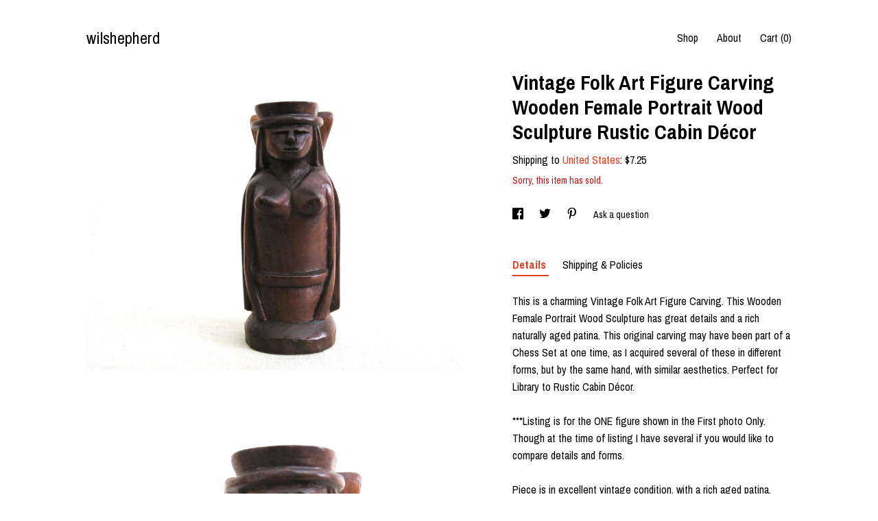

--- FILE ---
content_type: text/html; charset=UTF-8
request_url: https://www.wilshepherd.com/listing/1659716967/vintage-folk-art-figure-carving-wooden
body_size: 15770
content:
<!DOCTYPE html>
<html prefix="og: http://ogp.me/ns#" lang="en">
    <head>
        <meta name="viewport" content="width=device-width, initial-scale=1, user-scalable=yes"/><meta property="content-type" content="text/html; charset=UTF-8" />
    <meta property="X-UA-Compatible" content="IE=edge" /><link rel="icon" href="https://i.etsystatic.com/5725730/r/isla/69c199/35841379/isla_75x75.35841379_ehrcsvyw.jpg" type="image/x-icon" /><meta name="description" content="This is a charming Vintage Folk Art Figure Carving. This Wooden Female Portrait Wood Sculpture has  great details and a rich naturally aged patina. This original carving may have been part of a Chess Set at one time, as I acquired several of these in different forms, but by the same hand, with simi" />

<meta property="og:url" content="https://www.wilshepherd.com//listing/1659716967/vintage-folk-art-figure-carving-wooden" />
<meta property="og:type" content="product" />
<meta property="og:title" content="Vintage Folk Art Figure Carving Wooden Female Portrait Wood Sculpture Rustic Cabin Décor" />
<meta property="og:description" content="This is a charming Vintage Folk Art Figure Carving. This Wooden Female Portrait Wood Sculpture has  great details and a rich naturally aged patina. This original carving may have been part of a Chess Set at one time, as I acquired several of these in different forms, but by the same hand, with simi" />
<meta property="og:image" content="https://i.etsystatic.com/5725730/r/il/036999/5729467773/il_fullxfull.5729467773_qry9.jpg" />
<meta property="og:site_name" content="wilshepherd" />

<meta name="twitter:card" content="summary_large_image" />
<meta name="twitter:title" content="Vintage Folk Art Figure Carving Wooden Female Portrait Wood Sculpture Rustic Cabin Décor" />
<meta name="twitter:description" content="This is a charming Vintage Folk Art Figure Carving. This Wooden Female Portrait Wood Sculpture has  great details and a rich naturally aged patina. This original carving may have been part of a Chess Set at one time, as I acquired several of these in different forms, but by the same hand, with simi" />
<meta name="twitter:image" content="https://i.etsystatic.com/5725730/r/il/036999/5729467773/il_fullxfull.5729467773_qry9.jpg" /><link rel="canonical" href="https://www.wilshepherd.com/listing/1659716967/vintage-folk-art-figure-carving-wooden" /><script nonce="6ho/L/2Lff3zteIV+LJaNfh8">
    !function(e){var r=e.__etsy_logging={};r.errorQueue=[],e.onerror=function(e,o,t,n,s){r.errorQueue.push([e,o,t,n,s])},r.firedEvents=[];r.perf={e:[],t:!1,MARK_MEASURE_PREFIX:"_etsy_mark_measure_",prefixMarkMeasure:function(e){return"_etsy_mark_measure_"+e}},e.PerformanceObserver&&(r.perf.o=new PerformanceObserver((function(e){r.perf.e=r.perf.e.concat(e.getEntries())})),r.perf.o.observe({entryTypes:["element","navigation","longtask","paint","mark","measure","resource","layout-shift"]}));var o=[];r.eventpipe={q:o,logEvent:function(e){o.push(e)},logEventImmediately:function(e){o.push(e)}};var t=!(Object.assign&&Object.values&&Object.fromEntries&&e.Promise&&Promise.prototype.finally&&e.NodeList&&NodeList.prototype.forEach),n=!!e.CefSharp||!!e.__pw_resume,s=!e.PerformanceObserver||!PerformanceObserver.supportedEntryTypes||0===PerformanceObserver.supportedEntryTypes.length,a=!e.navigator||!e.navigator.sendBeacon,p=t||n,u=[];t&&u.push("fp"),s&&u.push("fo"),a&&u.push("fb"),n&&u.push("fg"),r.bots={isBot:p,botCheck:u}}(window);
</script>
        <title>Vintage Folk Art Figure Carving Wooden Female Portrait Wood Sculpture Rustic Cabin Décor</title>
    <link rel="stylesheet" href="https://www.etsy.com/ac/sasquatch/css/custom-shops/themes/trellis/main.2ee84c9600b38b.css" type="text/css" />
        <style id="font-style-override">
    @import url(https://fonts.googleapis.com/css?family=Archivo+Narrow:400,700);

    body, .btn, button {
        font-family: 'Archivo Narrow';
    }

    h1, .h1, h2, .h2, h3, .h3, h4,
    .h4, h5, .h5, h6, .h6 {
        font-family: 'Archivo Narrow';
        font-weight: 700;
    }

    strong, .strong {
        font-weight: 700;
    }

    .primary-font {
        font-family: 'Archivo Narrow';
    }

    .secondary-font {
        font-family: 'Archivo Narrow';
    }

</style>
        <style id="theme-style-overrides"> .compact-header .nav-toggle .patty, .compact-header .nav-toggle:before, .compact-header .nav-toggle:after {  background: #000000; } .compact-header .nav-wrapper, .compact-header nav {  background: #FFFFFF; } body, .shop-sections-nav .shop-sections-menu ul, .header .site-search .search {  background: #FFFFFF; } .header .site-search .search::after {  border-bottom-color: #FFFFFF; } body, a, .cart-trigger, .search-trigger, .featured-listings .featured-listings-slide .listing-details, .reviews .anchor-destination {  color: #000000; } .btn {  background: #E14121;  border-color: #E14121;  color: #ffffff; } .btn:hover {  background: #E14121; } footer .divider {  border: none; } .listing-tabs .tab-triggers .tab-selected {  color: #E14121;  border-color: #E14121; } .dot-indicators .slick-active button {  background: #E14121;  border-color: #E14121; } .dot-indicators button {  background: #000000; } .page-link.selected {  color: #E14121;  border-bottom: 1px solid #000; } .listing-description a, .tab-content a, .shipping-locale a, .cart .cart-shipping-total a:hover, .eu-dispute-content a, .reviews.anchor a {  color: #E14121; } .post-date > * {  background: #FFFFFF; } .post-tags .post-tag {  background: #E14121;  color: #ffffff; } .pattern-blog.post-page .related-links a, .btn-link {  background: #FFFFFF;  color: #000000; } .tab-content .eu-dispute-trigger-link {  color: #E14121; } .announcement {  background: #E14121;  color: #ffffff; } .module-event-item {  border-color: #E14121; }</style>
        
    </head>
    <body class="cart-dropdown" data-nnc="3:1769508614:XdZd21dFbRvF_K60Rt0GbV3Fr-v9:a1c82dc4a43f7a130e650f88ccb19e1e642ffdfea7d06ba1e195ad040585e446" itemscope itemtype="http://schema.org/LocalBusiness">
        
        <div class="content-wrapper">

    <header>
    <div class="full-header header left-brand-right-nav
    
    title-only
    
            no-icon
            
        
    ">
        <div class=" col-group">
            <div class="col-xs-6 primary-font">
                    <a class="branding" href="/">
                            <div class="region region-global" data-region="global">
    <div class="module pages-module module-shop-name module-0 " data-module="shop-name">
        <div class="module-inner" data-ui="module-inner">
            <span class="module-shop-name-text shop-name" data-ui="text" itemprop="name">
    wilshepherd
</span>
        </div>
    </div>
</div>
                    </a>
            </div>

            <div class="col-xs-6">
                <ul class="nav">
                    
<li>
    <a href="/shop" >
        Shop
    </a>
</li>
                    
                    
<li>
    <a href="/about" >
        About
    </a>
</li>
                    
                    

                    
                    <li class="nav-cart">                
                        <a href="#" data-module="cart-trigger" class="cart-trigger">
                            Cart (<span data-ui="cart-count">0</span>)
                        </a>
                    </li>
                    
                </ul>
            </div>
        </div>
    </div>
    
    <div data-module="hamburger-nav" class="compact-header 
    title-only
    
            no-icon
            
        
    ">
    <div class="nav-wrapper">
        <div class="col-group">
            <div class="col-xs-12">
                <button aria-label="toggle navigation" class="nav-toggle" data-ui="toggle">
                    <div class="patty"></div>
                </button>

                <div class="cart-trigger-wrapper">
                    <button data-module="cart-trigger" class="ss-etsy ss-cart cart-trigger" aria-label="Cart">
                        <span class="cart-count" data-ui="cart-count">0</span>
                    </button>
                </div>

                <div class="branding primary-font">
                    
                     <h2 class="h2 logo"> 
                        
    <a href="/" class="logo-shop-name">
            <div class="region region-global" data-region="global">
    <div class="module pages-module module-shop-name module-0 " data-module="shop-name">
        <div class="module-inner" data-ui="module-inner">
            <span class="module-shop-name-text shop-name" data-ui="text" itemprop="name">
    wilshepherd
</span>
        </div>
    </div>
</div>
    </a>

                     </h2> 
                    
                </div>
            </div>
        </div>
        <nav>
            <ul>

                
<li>
    <a href="/shop" >
        Shop
    </a>
</li>
                
                
<li>
    <a href="/about" >
        About
    </a>
</li>
                
                

                
                        <li>
                            <a href="#" role="button" data-module="convo-trigger" class="" >
                                Contact us
                            </a>
                        </li>
            </ul>
        </nav>
    </div>

    <div class="blocker" data-ui="toggle"></div>
</div>
</header>
    <div class="col-group">
        <div class="col-xs-12 col-md-7">
                <div data-ui="stacked-images" class="image-carousel stacked-images">
    <div data-ui="slides">
            <img src="https://i.etsystatic.com/5725730/r/il/036999/5729467773/il_fullxfull.5729467773_qry9.jpg" data-ui="slide" class="listing-image zoom-image  clickable " alt="gallery photo"/>
            <img src="https://i.etsystatic.com/5725730/r/il/cd6e43/5681398592/il_fullxfull.5681398592_au42.jpg" data-ui="slide" class="listing-image zoom-image  clickable " alt="gallery photo"/>
            <img src="https://i.etsystatic.com/5725730/r/il/45fb91/5681417238/il_fullxfull.5681417238_dix5.jpg" data-ui="slide" class="listing-image zoom-image  clickable " alt="gallery photo"/>
            <img src="https://i.etsystatic.com/5725730/r/il/1f33b8/5681417424/il_fullxfull.5681417424_njnb.jpg" data-ui="slide" class="listing-image zoom-image  clickable " alt="gallery photo"/>
            <img src="https://i.etsystatic.com/5725730/r/il/6c0bbe/5681417648/il_fullxfull.5681417648_q8uc.jpg" data-ui="slide" class="listing-image zoom-image  clickable " alt="gallery photo"/>
            <img src="https://i.etsystatic.com/5725730/r/il/3a3f9e/5729466483/il_fullxfull.5729466483_e87r.jpg" data-ui="slide" class="listing-image zoom-image  clickable " alt="gallery photo"/>
            <img src="https://i.etsystatic.com/5725730/r/il/ce65c4/5729444781/il_fullxfull.5729444781_n9kf.jpg" data-ui="slide" class="listing-image zoom-image  clickable " alt="gallery photo"/>
            <img src="https://i.etsystatic.com/5725730/r/il/28e71a/5729448013/il_fullxfull.5729448013_732h.jpg" data-ui="slide" class="listing-image zoom-image  clickable " alt="gallery photo"/>
            <img src="https://i.etsystatic.com/5725730/r/il/e19b61/5681369414/il_fullxfull.5681369414_g9k4.jpg" data-ui="slide" class="listing-image zoom-image  clickable " alt="gallery photo"/>
    </div>
</div>

        </div>

        <div class="col-xs-12 col-md-5">
            <div class="listing-purchase-box mb-xs-3" data-module="listing-purchase-box">
    <h1 class="listing-title">
    Vintage Folk Art Figure Carving Wooden Female Portrait Wood Sculpture Rustic Cabin Décor
</h1><p class="listing-price">
    <span>
                <span data-ui="base-price"></span>

    </span>
</p>

    <img height="1" width="1" id="fb-view-content" data-title="Vintage Folk Art Figure Carving Wooden Female Portrait Wood Sculpture Rustic Cabin Décor" style="display:none" src="https://www.facebook.com/tr?id=&amp;ev=ViewContent&amp;cd[currency]=&amp;cd[value]=&amp;cd[content_name]=Vintage Folk Art Figure Carving Wooden Female Portrait Wood Sculpture Rustic Cabin Décor"/>
                <div class="shipping-locale" data-module="shipping-trigger">
        <div class="shipping-locale-details " data-ui="shipping-locale-details">
            <span>Shipping to </span>
            <a href="#" data-ui="shipping-country">United States</a>:
            <span data-ui="free-shipping" class="hidden">Free</span>
            <span data-ui="shipping-cost">$7.25</span>
        </div>

    </div>
        <form data-ui="form">
    <div data-ui="variation-selects">
        
<input name="quantity" type="hidden" value="1" />

<input name="offeringId" type="hidden" value="19867059842" />
    </div>


    <div class="error-message hidden" data-ui="error-message" data-cart-error-msg="There was a cart error." data-multiple-errors-msg="Please select from the available options" data-generic-error="There was an error changing your options. Please try again in a few minutes." data-zero-inventory-error-msg="Sorry, this item has sold."></div>

    <div class="error-message" data-ui="error-message">Sorry, this item has sold.</div>

    <input type="hidden" name="quantity" value="1" />


    <input name="listingId" type="hidden" value="1659716967" />
</form>

    </div>
                <div data-module="share" class="listing-share">
        <ul>
                <li>
                    <a href="#" aria-label="social media share for  facebook" data-url="//www.facebook.com/sharer.php?&u=https%3A%2F%2Fwww.wilshepherd.com%2F%2Flisting%2F1659716967%2Fvintage-folk-art-figure-carving-wooden&t=Vintage+Folk+Art+Figure+Carving+Wooden+Female+Portrait+Wood+Sculpture+Rustic+Cabin+D%C3%A9cor" data-ui="share-link" data-popup-height="400" data-popup-width="600">
                        <span class="ss-icon ss-facebook" ></span>
                    </a>
                </li>
                <li>
                    <a href="#" aria-label="social media share for  twitter" data-url="//twitter.com/intent/tweet?status=Vintage+Folk+Art+Figure+Carving+Wooden+Female+Portrait+Wood+Sculpture+Rustic+Cabin+D%C3%A9cor+https%3A%2F%2Fwww.wilshepherd.com%2F%2Flisting%2F1659716967%2Fvintage-folk-art-figure-carving-wooden" data-ui="share-link" data-popup-height="400" data-popup-width="600">
                        <span class="ss-icon ss-twitter" ></span>
                    </a>
                </li>
                <li>
                    <a href="#" aria-label="social media share for  pinterest" data-url="//www.pinterest.com/pin/create/button/?url=https%3A%2F%2Fwww.wilshepherd.com%2F%2Flisting%2F1659716967%2Fvintage-folk-art-figure-carving-wooden&media=https%3A%2F%2Fi.etsystatic.com%2F5725730%2Fr%2Fil%2F036999%2F5729467773%2Fil_fullxfull.5729467773_qry9.jpg&description=Vintage+Folk+Art+Figure+Carving+Wooden+Female+Portrait+Wood+Sculpture+Rustic+Cabin+D%C3%A9cor" data-ui="share-link" data-popup-height="600" data-popup-width="800">
                        <span class="ss-icon ss-pinterest" ></span>
                    </a>
                </li>
                <li>
                    <a href="#" data-module="convo-trigger" data-convo-trigger-location="purchase-box" class="" >
    Ask a question
</a>
                </li>
        </ul>
    </div>
                <div data-module="tabs" class="listing-tabs">
        <ul class="tab-triggers">
            <li>
                <a href="#" data-ui="tab-trigger" class="tab-selected">
                    Details
                </a>
            </li>
            <li>
                <a href="#" data-ui="tab-trigger">
                    Shipping &amp; Policies
                </a>
            </li>
        </ul>

        <div class="tab-contents">
            <div data-ui="tab-content" class="tab-content">
                    <div data-module="listing-description">
        <p>
            This is a charming Vintage Folk Art Figure Carving. This Wooden Female Portrait Wood Sculpture has  great details and a rich naturally aged patina. This original carving may have been part of a Chess Set at one time, as I acquired several of these in different forms, but by the same hand, with similar aesthetics.  Perfect for Library to Rustic Cabin Décor. <br><br>***Listing is for the ONE figure shown in the First photo Only. Though at the time of listing I have several if you would like to compare details and forms. <br><br>Piece is in excellent vintage condition, with a rich aged patina. Please ZOOM the photos to appreciate all the details, as well as to best understand overall condition. <br><br>Piece measures just shy of 5.25&quot; tall x 2&quot; wide and deep. <br><br>See full collection of Handmade and Folk Art here -<br><a href="https://www.etsy.com/shop/wilshepherd?section_id=6643294&ref=shopsection_leftnav_3" target="_blank">https://www.etsy.com/shop/wilshepherd?section_id=6643294&ref=shopsection_leftnav_3</a><br><br>See my full collection of Vintage Art here -<br><a href="https://www.etsy.com/shop/wilshepherd?section_id=6643781&ref=shopsection_leftnav_2" target="_blank">https://www.etsy.com/shop/wilshepherd?section_id=6643781&ref=shopsection_leftnav_2</a><br><br>*See my collection of Contemporary Art selections at <a href="http://www.wilshepherd.com" target="_blank" rel="nofollow noopener">www.wilshepherd.com</a><br><br>Happy to combine shipping for most items, paintings and art excluded unless shipped with like items.<br><br>See my Parent Shop for a full range of Fine Vintage and Antiques, and my Collection of Unique One of a Kind Wil Shepherd Studio Creations at: <a href="http://www.etsy.com/shop/wilshepherd" target="_blank">http://www.etsy.com/shop/wilshepherd</a><br><br>Follow me on Instagram for Updates, specials and sales. wilshepherdvintage<br><br>***I do NOT take returns, so please look carefully, ASK LOTS OF QUESTIONS. I will work with you to resolve any issues, but Please ask for more photos, and information if you are not sure about anything, Prior to purchase.<br><br>***PLEASE NOTE all items are described to the best of my ability, I do try to research everything, and on some items make my best educated guess, I can only tell you what I know.<br><br>***In the event there is a damage, (which is unlikely if you review my Feedback). Should there be a mishap I must receive notice within 48 hours. If you receive your shipment damaged.<br><br>***YOU MUST KEEP ALL, ALL, Packing Materials, or there will be no way to assist in a refund.<br>I will also need clear, well lit photos of any and all damages.<br><br>***If we do come to an agreement to refund, shipping will be your responsibility, as well item must be returned within 2 weeks of tracking DELIVERED date. I&#39;m here to assist. Thank you.
        </p>
    </div>
            </div>

            <div data-ui="tab-content" class="tab-content tab-content-hidden">
                    <div class="structured-policy-page">
    <div class="structured-policies">
                <div class="structured-policy-section">
            <h3>Shipping from United States</h3>

<h4>Processing time</h4>
    <p>5-7 business days</p>


    <h4>Customs and import taxes</h4>
    <p>Buyers are responsible for any customs and import taxes that may apply. I'm not responsible for delays due to customs.</p>
</div>
        <div class="structured-policy-section">
    <h3>Payment Options</h3>
    <div class="b pb-xs-2 secure-options no-subheader">
        <span class="ss-etsy secure-lock ss-lock pr-xs-1"></span>Secure options
    </div>
    <ul class="payment-types">
        <li class="dc-icon-list">
            <span class="dc-payment-icon pi-visa"></span>
        </li>
        <li class="dc-icon-list">
            <span class="dc-payment-icon pi-mastercard"></span>
        </li>
        <li class="dc-icon-list">
            <span class="dc-payment-icon pi-amex"></span>
        </li>
        <li class="dc-icon-list">
            <span class="dc-payment-icon pi-discover"></span>
        </li>
        <li class="dc-icon-list">
            <span class="dc-payment-icon pi-paypal"></span>
        </li>
        <li class="dc-icon-list">
            <span class="dc-payment-icon pi-apple-pay"></span>
        </li>
        <li class="dc-icon-list">
            <span class="dc-payment-icon pi-sofort"></span>
        </li>
        <li class="dc-icon-list">
            <span class="dc-payment-icon pi-ideal"></span>
        </li>
        <li class="dc-icon-list text-gray-lighter text-smaller">
            <span class="dc-payment-icon pi-giftcard mr-xs-1"></span> <span class="text-smaller">Accepts Etsy gift cards </span>
        </li>
</ul>
</div>        <div class="structured-policy-section">
    <h3>Returns & Exchanges</h3>





    <h4>I don't accept returns, exchanges, or cancellations</h4>
    <p>But please contact me if you have any problems with your order.</p>



</div>
        <div class="structured-policy-section">
    <h3>Privacy policy</h3>
    <p class="no-subheader">1. To fulfil your order, you must provide me with certain information (which you authorized Etsy to provide to me), such as your name, email address, postal address, payment information, and the details of the product that you’re ordering. You may also choose to provide me with additional personal information (for a custom order of jewelry, for example), if you contact me directly.<br />
<br />
2. rely on a number of legal bases to collect, use, and share your information, including:<br />
as needed to provide my services, such as when I use your information to fulfil your order, to settle disputes, or to provide customer support;<br />
when you have provided your affirmative consent, which you may revoke at any time, such as by signing up for my mailing list;<br />
if necessary to comply with a legal obligation or court order or in connection with a legal claim, such as retaining information about your purchases if required by tax law; and<br />
as necessary for the purpose of my legitimate interests, if those legitimate interests are not overridden by your rights or interests, such as 1) providing and improving my services. I use your information to provide the services you requested and in my legitimate interest to improve my services; and 2) Compliance with the Etsy Seller Policy and Terms of Use. I use your information as necessary to comply with my obligations under the Etsy Seller Policy and Terms of Use.<br />
<br />
3.Information about my customers is important to my business. I share your personal information for very limited reasons and in limited circumstances, as follows:<br />
Etsy. I share information with Etsy as necessary to provide you my services and comply with my obligations under both the Etsy Seller Policy and Etsy Terms of Use.<br />
Service providers. I engage certain trusted third parties to perform functions and provide services to my shop, such as delivery companies. I will share your personal information with these third parties, but only to the extent necessary to perform these services.<br />
Business transfers. If I sell or merge my business, I may disclose your information as part of that transaction, only to the extent permitted by law.<br />
Compliance with laws. I may collect, use, retain, and share your information if I have a good faith belief that it is reasonably necessary to: (a) respond to legal process or to government requests; (b) enforce my agreements, terms and policies; (c) prevent, investigate, and address fraud and other illegal activity, security, or technical issues; or (d) protect the rights, property, and safety of my customers, or others.<br />
<br />
4.I retain your personal information only for as long as necessary to provide you with my services and as described in my Privacy Policy. However, I may also be required to retain this information to comply with my legal and regulatory obligations, to resolve disputes, and to enforce my agreements. I generally keep your data for the following time period: 4 years.<br />
<br />
5.I may store and process your information through third-party hosting services in the US and other jurisdictions. As a result, I may transfer your personal information to a jurisdiction with different data protection and government surveillance laws than your jurisdiction. If I am deemed to transfer information about you outside of the EU, I rely on Privacy Shield as the legal basis for the transfer, as Google Cloud is Privacy Shield certified.<br />
6.If you reside in certain territories, including the EU, you have a number of rights in relation to your personal information. While some of these rights apply generally, certain rights apply only in certain limited cases. I describe these rights below:<br />
<br />
Access. You may have the right to access and receive a copy of the personal information I hold about you by contacting me using the contact information below.<br />
Change, restrict, delete. You may also have rights to change, restrict my use of, or delete your personal information. Absent exceptional circumstances (like where I am required to store data for legal reasons) I will generally delete your personal information upon request.<br />
Object. You can object to (i) my processing of some of your information based on my legitimate interests and (ii) receiving marketing messages from me after providing your express consent to receive them. In such cases, I will delete your personal information unless I have compelling and legitimate grounds to continue using that information or if it is needed for legal reasons.<br />
Complain. If you reside in the EU and wish to raise a concern about my use of your information (and without prejudice to any other rights you may have), you have the right to do so with your local data protection authority.</p>
    <ul class="bullet-points">
    </ul>
</div>
            </div>
</div>
            </div>
        </div>
    </div>
                    </div>
    </div>
</div>

<footer data-module="footer">
        
    <div class="content-wrapper">
        <div class="col-group">
            <div class="col-xs-12">
                <div class="divider"></div>
            </div>

            <div class="col-xs-12 col-md-3">
                <div class="footer-section">
                    <h3 class="truncated">wilshepherd</h3>
                </div>
            </div>

            <div class="col-xs-12 col-md-3">
                <div class="footer-section">
                    <h3 class="heading">
                        Navigate
                    </h3>
                    <nav>
                        <ul>
                            
<li>
    <a href="/shop" >
        Shop
    </a>
</li>
                            
                            
<li>
    <a href="/about" >
        About
    </a>
</li>
                            
<li>
    <a href="/policy" >
        Shipping and Policies
    </a>
</li>
                            
                            
                            
                            
                                    <li class="footer-nav list-inline-item text-tertiary">
                                        <button data-module="convo-trigger" class=" btn-link" >
                                            Contact us
                                        </button>
                                    </li>
                        </ul>
                    </nav>
                </div>
            </div>

            <div class="col-xs-12 col-md-3">
                    <h3 class="heading">
                        Elsewhere
                    </h3>

                    <nav>
                        <ul>
                                <li>
                                    <a href="https://www.facebook.com/wilshepherdcom/" target="_blank">
                                        Facebook
                                    </a>
                                </li>
                                <li>
                                    <a href="https://www.instagram.com/wilshepherdvintage/" target="_blank">
                                        Instagram
                                    </a>
                                </li>
                                <li>
                                    <a href="https://www.pinterest.com/sculptor38/" target="_blank">
                                        Pinterest
                                    </a>
                                </li>
                        </ul>
                    </nav>
            </div>

            <div class="col-xs-12 col-md-3">
                <div class="footer-section footer-fine-print">
                    <h3 class="heading">
                        Fine Print
                    </h3>
                    <ul>
                        <li>
                            All rights reserved
                        </li>
                        <li class="break-long">
                            &copy; 2026 wilshepherd
                        </li>
                        <li class="footer-powered">
                            <a href="https://www.etsy.com/pattern?ref=wilshepherd-pwrdby" target="_blank" data-no-preview-hijack>
                                Powered by Etsy
                            </a>
                        </li>
                    </ul>
                </div>
            </div>
        </div>
    </div>
</footer>

    <div data-module="cart" class="cart" role="dialog">
        <div class="store-cart-container" data-ui="cart-box" tabindex="0">
            <div class="store-cart-box">
                <div class="cart-header">
                        <span class="item-count">0 items in your cart</span>
                    <button class="close-cart" data-ui="close-cart" aria-label="Close">Close</button>
                    <button class="close-cart-x-button" data-ui="close-cart" aria-label="Close"> <span class="close-cart-x-icon"></span> </button>
                </div>

                <div class="cart-content clearfix" data-ui="cart-content">
                        <div class="cart-empty">
                            <h3>Keep shopping! :)</h3>
                        </div>
                </div>

            </div>
        </div>
    </div>
 <div class="impressum-form-container">
    <div class="impressum impressum-form" data-ui="impressum">
        <div class="inner-container">
            <div class="impressum-header">
                <h3>Legal imprint</h3>
                <div class="impressum-content" data-ui="impressum-content"></div>
            </div>
             <div class="impressum-close-btn form-button-container">
                <button class="btn" data-ui="impressum-close-btn">
                    <span class="btn-text">Close</span>
                </button>
            </div>
        </div>
    </div>
</div>
    <div data-ui="zoom" data-module="zoom" class="zoom-listing-carousel dot-indicators">
        <div data-ui="zoom-flag" class="zoom-flag"></div>
        <div class="zoom-share">
            <div data-module="share">
                <span class="share-text"> Share </span>
                    <a class="ss-icon" aria-label="social media share for  facebook" data-url="//www.facebook.com/sharer.php?&u=https%3A%2F%2Fwww.wilshepherd.com%2F%2Flisting%2F1659716967%2Fvintage-folk-art-figure-carving-wooden&t=Vintage+Folk+Art+Figure+Carving+Wooden+Female+Portrait+Wood+Sculpture+Rustic+Cabin+D%C3%A9cor" target="_blank" data-ui="share-link" data-popup-height="400" data-popup-width="600">
                        <span class="ss-icon ss-facebook"></span>
                    </a>
                    <a class="ss-icon" aria-label="social media share for  twitter" data-url="//twitter.com/intent/tweet?status=Vintage+Folk+Art+Figure+Carving+Wooden+Female+Portrait+Wood+Sculpture+Rustic+Cabin+D%C3%A9cor+https%3A%2F%2Fwww.wilshepherd.com%2F%2Flisting%2F1659716967%2Fvintage-folk-art-figure-carving-wooden" target="_blank" data-ui="share-link" data-popup-height="400" data-popup-width="600">
                        <span class="ss-icon ss-twitter"></span>
                    </a>
                    <a class="ss-icon" aria-label="social media share for  pinterest" data-url="//www.pinterest.com/pin/create/button/?url=https%3A%2F%2Fwww.wilshepherd.com%2F%2Flisting%2F1659716967%2Fvintage-folk-art-figure-carving-wooden&media=https%3A%2F%2Fi.etsystatic.com%2F5725730%2Fr%2Fil%2F036999%2F5729467773%2Fil_fullxfull.5729467773_qry9.jpg&description=Vintage+Folk+Art+Figure+Carving+Wooden+Female+Portrait+Wood+Sculpture+Rustic+Cabin+D%C3%A9cor" target="_blank" data-ui="share-link" data-popup-height="600" data-popup-width="800">
                        <span class="ss-icon ss-pinterest"></span>
                    </a>
            </div>
        </div>
        <div data-ui="slides" class="listing-carousel-slides"></div>

        <div data-ui="prev-arrow" class="prev-arrow-radius click-radius">
            <button href="#" aria-label="show previous listing image" class="ss-icon ss-navigateleft prev arrow zoom-icon"></button>
        </div>
        <div data-ui="next-arrow" class="next-arrow-radius click-radius">
            <button href="#" aria-label="show next listing image" class="ss-icon ss-navigateright next arrow zoom-icon"></button>
        </div>
        <span data-ui="carousel-dots" class="dots"></span>
    </div>

<div class="shipping-form-container hidden" data-ui="shipping-modal">
    <div class="shipping-form-overlay" data-ui="shipping-form-overlay"></div>
    <div class="shipping-form">
        <div class="shipping-form-header">
            <span class="shipping-form-title">Get Shipping Cost</span>
            <button class="shipping-form-close" data-ui="close-shipping-form">Close</button>
        </div>
        <form data-ui="shipping-calculator-form">
    <div class="shipping-form-content">
        <div class="error hidden" data-ui="shipping-problem" >
            <p>There was a problem calculating your shipping. Please try again.</p>
        </div>
        <div class="custom-select shipping-calculator-custom-select" data-ui="custom-select">
            <div class="custom-select-label">Choose Country</div>
            <div class="caret"></div>
            <select aria-label=Choose Country name="country_id" data-ui="shipping-country">
                <option disabled selected>Choose Country</option>
                <option disabled>----------</option>
                    <option value="US"selected>United States</option>
            </select>
        </div>
        <div class="postal-code-container hidden" data-ui="shipping-postal-code-container">
            <label>Zip or Postal Code</label>
            <div class="error hidden" data-ui="postal-code-error" >
                <p>Please Enter a Valid Zip or Postal Code</p>
            </div>
            <input name="postal_code" class="postal-code-input" type="text" data-ui="shipping-postal-code" />
        </div>
            <input name="listing_id" type="hidden" value="1659716967" data-ui="listing-id"/>
    </div>
    <div class="shipping-form-footer">
        <div class="shipping-form-button-container">
            <button class="btn btn-primary" data-ui="submit-button">
                <span class="btn-text">Update</span>
            </button>
        </div>
    </div>
</form>
    </div>
</div>
        
        <script nonce="6ho/L/2Lff3zteIV+LJaNfh8">
    window.Etsy = window.Etsy || {};
    window.Etsy.Context = {"page_guid":"1017f552e786.7f0b45e7e4a34556563d.00","clientlogger":{"is_enabled":true,"endpoint":"\/clientlog","logs_per_page":6,"id":"Eu8Jhz44i3lEnxon_YvXtG4E0nd4","digest":"11bb55b531d45b385340dfb372b30b7d85d03afc","enabled_features":["info","warn","error","basic","uncaught"]}};
</script>

<script nonce="6ho/L/2Lff3zteIV+LJaNfh8">
    __webpack_public_path__ = "https://www.etsy.com/ac/evergreenVendor/js/en-US/"
</script>
    <script src="https://www.etsy.com/ac/evergreenVendor/js/en-US/vendor_bundle.1e397356b19ae5cf6c49.js" nonce="6ho/L/2Lff3zteIV+LJaNfh8" defer></script>
    <script src="https://www.etsy.com/paula/v3/polyfill.min.js?etsy-v=v5&flags=gated&features=AbortController%2CDOMTokenList.prototype.@@iterator%2CDOMTokenList.prototype.forEach%2CIntersectionObserver%2CIntersectionObserverEntry%2CNodeList.prototype.@@iterator%2CNodeList.prototype.forEach%2CObject.preventExtensions%2CString.prototype.anchor%2CString.raw%2Cdefault%2Ces2015%2Ces2016%2Ces2017%2Ces2018%2Ces2019%2Ces2020%2Ces2021%2Ces2022%2Cfetch%2CgetComputedStyle%2CmatchMedia%2Cperformance.now" nonce="6ho/L/2Lff3zteIV+LJaNfh8" defer></script>
    <script src="https://www.etsy.com/ac/evergreenVendor/js/en-US/custom-shops/themes/trellis/main.db5a22235762c8907514.js" nonce="6ho/L/2Lff3zteIV+LJaNfh8" defer></script>
        <script type='text/javascript' nonce='6ho/L/2Lff3zteIV+LJaNfh8'>
    window.__etsy_logging=window.__etsy_logging||{perf:{}};window.__etsy_logging.url="\/\/www.etsy.com\/bcn\/beacon";window.__etsy_logging.defaults={"ab":{"xplat.runtime_config_service.ramp":["on","x","b4354c"],"custom_shops.buyer.SSL_base_redirect":["on","x","6b51d2"],"custom_shops.domains.multiple_connected_support":["on","x","ffc63f"],"osx.swedish_language":["ineligible","e","d8527a"],"custom_shops.ssl_enabled":["on","x","74c2fc"],"custom_shops.language_translation_control":["on","x","211770"],"custom_shops.sellers.dashboard.pages":["on","x","12e2b2"],"iat.mt.de":["ineligible","e","6fe2bd"],"iat.mt.fr":["ineligible","e","781db2"],"made_for_cats.persotools.personalization_charging_cart":["off","x","74ea89"],"checkout.price_decreased_in_cart_message":["on","x","9e7469"],"checkout\/covid_shipping_restrictions":["ineligible","e","153e2d"],"checkout.memoize_purchase_state_verifier_error":["on","x","164c8f"],"checkout.use_memoized_purchase_state_data_to_verify_listing_restoration":["on","x","7aef85"],"checkout.split_shop_and_listing_cart_purchase_state_verification":["off","x","3cc63a"],"fulfillment_platform.country_to_country_multi_edd.web":["on","x","545db4"],"fulfillment_platform.country_to_country_multi_edd.boe":["ineligible","e","4b02c5"],"fulfillment_platform.usps_pm_faster_ga_experiment.web":["on","x","498eec"],"fulfillment_platform.usps_pm_faster_ga_experiment.mobile":["ineligible","e","20f21b"],"fulfillment_ml.ml_predicted_acceptance_scan.uk.operational":["on","x","74db8e"],"fulfillment_ml.ml_predicted_acceptance_scan.uk.experiment_web":["prod","x","9a5255"],"fulfillment_ml.ml_predicted_acceptance_scan.uk.experiment_mobile":["ineligible","e","865516"],"fulfillment_ml.ml_predicted_acceptance_scan.germany.operational":["off","x","4528ab"],"fulfillment_ml.ml_predicted_acceptance_scan.germany.experiment_web":["off","x","cac266"],"fulfillment_ml.ml_predicted_acceptance_scan.germany.experiment_mobile":["ineligible","e","9a29ab"],"fulfillment_platform.edd_cart_caching.web":["edd_and_arizona_cache","x","e313fc"],"fulfillment_platform.edd_cart_caching.mobile":["ineligible","e","ffb947"],"fulfillment_platform.consolidated_country_to_country_ml_times.experiment_web":["prod","x","2eac66"],"fulfillment_platform.consolidated_country_to_country_ml_times.experiment_mobile":["ineligible","e","81b585"],"android_image_filename_hack":["ineligible","e","9c9013"],"custom_shops.sellers.pattern_only_listings":["on","x","c9aef0"],"structured_data_attributes_order_dependent":["on","x","691833"],"disambiguate_usd_outside_usa":["ineligible","e","c8897d"],"builda_scss":["sasquatch","x","96bd82"],"web_components.mustache_filter_request":["on","x","fa4665"],"custom_shops.custom_pages.events":["on","x","6d3e42"],"custom_shops.custom_pages.gallery":["on","x","8fddb4"],"custom_shops.ad_track":["on","x","9a8e38"],"convos.guest_convos.guest_shardifier":["on","x","d9e244"],"custom_shops.sellers.search":["on","x","7a9a12"],"custom_shops.sellers.dashboard.module_featured":["on","x","9b0feb"],"custom_shops.sellers.secondary_font":["on","x","aa2c58"],"polyfills":["on","x","db574b"],"polyfill_experiment_4":["no_filtering","x","0e8409"]},"user_id":null,"page_guid":"1017f552e786.7f0b45e7e4a34556563d.00","page_guid_source":"guid-source-generated","version":1,"request_uuid":"Eu8Jhz44i3lEnxon_YvXtG4E0nd4","cdn-provider":"","header_fingerprint":"ua","header_signature":"5ea1461e449bce1cee11af152f6b3da8","ip_org":"Amazon.com","ref":"","loc":"http:\/\/www.wilshepherd.com\/listing\/1659716967\/vintage-folk-art-figure-carving-wooden","locale_currency_code":"USD","pref_language":"en-US","region":"US","detected_currency_code":"USD","detected_language":"en-US","detected_region":"US","isWhiteListedMobileDevice":false,"isMobileRequestIgnoreCookie":false,"isMobileRequest":false,"isMobileDevice":false,"isMobileSupported":false,"isTabletSupported":false,"isTouch":false,"isEtsyApp":false,"isPreviewRequest":false,"isChromeInstantRequest":false,"isMozPrefetchRequest":false,"isTestAccount":false,"isSupportLogin":false,"isInternal":false,"isInWebView":false,"botCheck":["da","dc","ua"],"isBot":true,"isSyntheticTest":false,"event_source":"customshops","browser_id":"ctjKGBGNIxSf4bwEc5qrj-lljAmd","gdpr_tp":3,"gdpr_p":3,"transcend_strategy_consent_loaded_status":"FetchMiss","transcend_strategy_initial_fetch_time_ms":null,"transcend_strategy_consent_reconciled_time_ms":null,"legacy_p":3,"legacy_tp":3,"cmp_tp":false,"cmp_p":false,"device_identifier":{"source":"new_uaid_cookie","value":"ctjKGBGNIxSf4bwEc5qrj-lljAmd"},"page_time":207,"load_strategy":"page_navigation"};
    !function(e,t){var n=e.__etsy_logging,o=n.url,i=n.firedEvents,a=n.defaults,r=a.ab||{},s=n.bots.botCheck,c=n.bots.isBot;n.mergeObject=function(e){for(var t=1;t<arguments.length;t++){var n=arguments[t];for(var o in n)Object.prototype.hasOwnProperty.call(n,o)&&(e[o]=n[o])}return e};!a.ref&&(a.ref=t.referrer),!a.loc&&(a.loc=e.location.href),!a.webkit_page_visibility&&(a.webkit_page_visibility=t.webkitVisibilityState),!a.event_source&&(a.event_source="web"),a.event_logger="frontend",a.isIosApp&&!0===a.isIosApp?a.event_source="ios":a.isAndroidApp&&!0===a.isAndroidApp&&(a.event_source="android"),s.length>0&&(a.botCheck=a.botCheck||[],a.botCheck=a.botCheck.concat(s)),a.isBot=c,t.wasDiscarded&&(a.was_discarded=!0);var v=function(t){if(e.XMLHttpRequest){var n=new XMLHttpRequest;n.open("POST",o,!0),n.send(JSON.stringify(t))}};n.updateLoc=function(e){e!==a.loc&&(a.ref=a.loc,a.loc=e)},n.adminPublishEvent=function(n){"function"==typeof e.CustomEvent&&t.dispatchEvent(new CustomEvent("eventpipeEvent",{detail:n})),i.push(n)},n.preparePEPerfBeaconAbMismatchEventIfNecessary=function(){if(!0===n.shouldLogAbMismatch){var e=n.abVariantsForMismatchEvent;for(var t in r)if(Object.prototype.hasOwnProperty.call(r,t)){var o=r[t];if(void 0!==o){var i=o[0];if(void 0!==i){var a=e[t];void 0===a&&(a={});var s=a[i];void 0===s&&(s=[]),s.push({name:"default",selector:o[1],hash:o[2]}),a[i]=s,e[t]=a}}}n.abVariantsForMismatchEvent=e}},n.sendEvents=function(t,i){var s=a;if("perf"===i){var c={event_logger:i};n.asyncAb&&(n.preparePEPerfBeaconAbMismatchEventIfNecessary(),c.ab=n.mergeObject({},n.asyncAb,r)),s=n.mergeObject({},a,c)}var f={events:t,shared:s};e.navigator&&"function"==typeof e.navigator.sendBeacon?function(t){t.events.forEach((function(e){e.attempted_send_beacon=!0})),e.navigator.sendBeacon(o,JSON.stringify(t))||(t.events.forEach((function(e){e.send_beacon_failed=!0})),v(t))}(f):v(f),n.adminPublishEvent(f)}}(window,document);
</script>

<script type='text/javascript' nonce='6ho/L/2Lff3zteIV+LJaNfh8'>window.__etsy_logging.eventpipe.primary_complement={"attributes":{"guid":"1017f552ed50.72a4a42d0cbae3f8a330.00","event_name":"default_primary_event_complementary","event_logger":"frontend","primary_complement":true}};!function(e){var t=e.__etsy_logging,i=t.eventpipe,n=i.primary_complement,o=t.defaults.page_guid,r=t.sendEvents,a=i.q,c=void 0,d=[],h=0,u="frontend",l="perf";function g(){var e,t,i=(h++).toString(16);return o.substr(0,o.length-2)+((t=2-(e=i).length)>0?new Array(t+1).join("0")+e:e)}function v(e){e.guid=g(),c&&(clearTimeout(c),c=void 0),d.push(e),c=setTimeout((function(){r(d,u),d=[]}),50)}!function(t){var i=document.documentElement;i&&(i.clientWidth&&(t.viewport_width=i.clientWidth),i.clientHeight&&(t.viewport_height=i.clientHeight));var n=e.screen;n&&(n.height&&(t.screen_height=n.height),n.width&&(t.screen_width=n.width)),e.devicePixelRatio&&(t.device_pixel_ratio=e.devicePixelRatio),e.orientation&&(t.orientation=e.orientation),e.matchMedia&&(t.dark_mode_enabled=e.matchMedia("(prefers-color-scheme: dark)").matches)}(n.attributes),v(n.attributes),i.logEvent=v,i.logEventImmediately=function(e){var t="perf"===e.event_name?l:u;e.guid=g(),r([e],t)},a.forEach((function(e){v(e)}))}(window);</script>
        <script nonce="6ho/L/2Lff3zteIV+LJaNfh8">
    window.dataLayer = [
    {
        "tp_consent": "yes",
        "Language": "en-US",
        "Region": "US",
        "Currency": "USD",
        "UAID": "ctjKGBGNIxSf4bwEc5qrj-lljAmd",
        "DetectedRegion": "US",
        "uuid": 1769508614,
        "request_start_time": 1769508614
    }
];
</script>
<noscript>
    <iframe src="//www.googletagmanager.com/ns.html?id=GTM-TG543P"
        height="0" width="0" style="display:none;visibility:hidden"></iframe>
</noscript>
<script nonce='6ho/L/2Lff3zteIV+LJaNfh8'>
(function(w,d,s,l,i){w[l]=w[l]||[];w[l].push({'gtm.start':
new Date().getTime(),event:'gtm.js'});var f=d.getElementsByTagName(s)[0],
j=d.createElement(s),dl=l!='dataLayer'?'&l='+l:'';j.async=true;j.src=
'//www.googletagmanager.com/gtm.js?id='+i+dl;var n=d.querySelector('[nonce]');
n&&j.setAttribute('nonce',n.nonce||n.getAttribute('nonce'));f.parentNode.insertBefore(j,f);
})(window,document,'script','dataLayer','GTM-TG543P');

</script>
        <script nonce="6ho/L/2Lff3zteIV+LJaNfh8">
            window.PatternContext = {};
            window.PatternContext.ContactFormData = {"messages":{"contact_valid_name":"Please enter a valid name","contact_valid_email":"Please enter a valid Email","contact_msg_placeholder":"Click here to enter a message","contact_thanks_short":"Thanks for getting in touch!","contact_thanks_long":"We will get back to you as soon as we can. Meanwhile, you can check your email for receipt of the message.","contact_confirm":"Please confirm your email.","contact_signature":"Your friend,","contact_continue":"Continue Browsing","contact_loading":"Loading","contact_submit":"Submit","contact_email_label":"Email","contact_name_label":"Name","contact_terms":"By clicking submit, you agree to Etsy\u2019s <a href=\"http:\/\/www.etsy.com\/legal\/terms\" target=\"_blank\">Terms of Use<\/a> and <a href=\"http:\/\/www.etsy.com\/legal\/privacy\" target=\"_blank\">Privacy Policy<\/a>.","modal_close":"Close","general_contact_us":"Contact us"},"shop_display_name":"wilshepherd","listing":{"listing_id":1659716967,"shop_id":5725730,"user_id":8614001,"section_id":6643294,"title":"Vintage Folk Art Figure Carving Wooden Female Portrait Wood Sculpture Rustic Cabin D\u00e9cor","description":"This is a charming Vintage Folk Art Figure Carving. This Wooden Female Portrait Wood Sculpture has  great details and a rich naturally aged patina. This original carving may have been part of a Chess Set at one time, as I acquired several of these in different forms, but by the same hand, with similar aesthetics.  Perfect for Library to Rustic Cabin D\u00e9cor. <br><br>***Listing is for the ONE figure shown in the First photo Only. Though at the time of listing I have several if you would like to compare details and forms. <br><br>Piece is in excellent vintage condition, with a rich aged patina. Please ZOOM the photos to appreciate all the details, as well as to best understand overall condition. <br><br>Piece measures just shy of 5.25&quot; tall x 2&quot; wide and deep. <br><br>See full collection of Handmade and Folk Art here -<br><a href=\"https:\/\/www.etsy.com\/shop\/wilshepherd?section_id=6643294&ref=shopsection_leftnav_3\" target=\"_blank\">https:\/\/www.etsy.com\/shop\/wilshepherd?section_id=6643294&ref=shopsection_leftnav_3<\/a><br><br>See my full collection of Vintage Art here -<br><a href=\"https:\/\/www.etsy.com\/shop\/wilshepherd?section_id=6643781&ref=shopsection_leftnav_2\" target=\"_blank\">https:\/\/www.etsy.com\/shop\/wilshepherd?section_id=6643781&ref=shopsection_leftnav_2<\/a><br><br>*See my collection of Contemporary Art selections at <a href=\"http:\/\/www.wilshepherd.com\" target=\"_blank\" rel=\"nofollow noopener\">www.wilshepherd.com<\/a><br><br>Happy to combine shipping for most items, paintings and art excluded unless shipped with like items.<br><br>See my Parent Shop for a full range of Fine Vintage and Antiques, and my Collection of Unique One of a Kind Wil Shepherd Studio Creations at: <a href=\"http:\/\/www.etsy.com\/shop\/wilshepherd\" target=\"_blank\">http:\/\/www.etsy.com\/shop\/wilshepherd<\/a><br><br>Follow me on Instagram for Updates, specials and sales. wilshepherdvintage<br><br>***I do NOT take returns, so please look carefully, ASK LOTS OF QUESTIONS. I will work with you to resolve any issues, but Please ask for more photos, and information if you are not sure about anything, Prior to purchase.<br><br>***PLEASE NOTE all items are described to the best of my ability, I do try to research everything, and on some items make my best educated guess, I can only tell you what I know.<br><br>***In the event there is a damage, (which is unlikely if you review my Feedback). Should there be a mishap I must receive notice within 48 hours. If you receive your shipment damaged.<br><br>***YOU MUST KEEP ALL, ALL, Packing Materials, or there will be no way to assist in a refund.<br>I will also need clear, well lit photos of any and all damages.<br><br>***If we do come to an agreement to refund, shipping will be your responsibility, as well item must be returned within 2 weeks of tracking DELIVERED date. I&#39;m here to assist. Thank you.","quantity":0,"state":"sold_out","url":{"full":"\/\/www.wilshepherd.com\/listing\/1659716967\/vintage-folk-art-figure-carving-wooden","relative":"\/listing\/1659716967\/vintage-folk-art-figure-carving-wooden","is_current":true},"non_taxable":false,"featured_rank":-1,"is_available":false,"create_date":1716284806,"update_date":1767098390,"shop_subdomain_listing_url":"https:\/\/wilshepherd.etsy.com\/listing\/1659716967","price":null,"price_int":null,"currency_code":null,"currency_symbol":null,"is_featured":false,"is_retail":true,"is_pattern":true,"is_reserved":false,"is_reserved_listing":false,"is_private":false,"is_frozen":false,"is_fixed_cost":true,"is_sold_out":true,"is_deleted":false,"is_on_vacation":false,"is_active":false,"is_editable":true,"is_renewable":true,"is_copyable":true,"is_deletable":true,"favorites":1,"views":0,"alternate_translation_title":null,"alternate_translation_description":null,"category_name":"","category_tags":[],"shop_name":"wilshepherd","seller_avatar":"https:\/\/i.etsystatic.com\/iusa\/8009d3\/65142548\/iusa_75x75.65142548_f7ih.jpg?version=0","section_name":"Folk Art and Handmade","tags":["Vintage Carving","Wooden Folk Art","Male Figure","Carved Sculpture","Hand Carved Man","Library D\u00e9cor","Chessmen Pieces","Asian Style","Gifts for Him","Small Shelf Art","Decorative D\u00e9cor","Original Handmade","Wil Shepherd Studio"],"materials":["wood"],"ships_from_country":"US","images":["https:\/\/i.etsystatic.com\/5725730\/r\/il\/036999\/5729467773\/il_fullxfull.5729467773_qry9.jpg","https:\/\/i.etsystatic.com\/5725730\/r\/il\/cd6e43\/5681398592\/il_fullxfull.5681398592_au42.jpg","https:\/\/i.etsystatic.com\/5725730\/r\/il\/45fb91\/5681417238\/il_fullxfull.5681417238_dix5.jpg","https:\/\/i.etsystatic.com\/5725730\/r\/il\/1f33b8\/5681417424\/il_fullxfull.5681417424_njnb.jpg","https:\/\/i.etsystatic.com\/5725730\/r\/il\/6c0bbe\/5681417648\/il_fullxfull.5681417648_q8uc.jpg","https:\/\/i.etsystatic.com\/5725730\/r\/il\/3a3f9e\/5729466483\/il_fullxfull.5729466483_e87r.jpg","https:\/\/i.etsystatic.com\/5725730\/r\/il\/ce65c4\/5729444781\/il_fullxfull.5729444781_n9kf.jpg","https:\/\/i.etsystatic.com\/5725730\/r\/il\/28e71a\/5729448013\/il_fullxfull.5729448013_732h.jpg","https:\/\/i.etsystatic.com\/5725730\/r\/il\/e19b61\/5681369414\/il_fullxfull.5681369414_g9k4.jpg"],"image_keys":[{"image_type":"il","image_id":5729467773,"owner_id":5725730,"storage":227,"version":0,"secret":"qry9","extension":"","full_width":"","full_height":"","color":"3E302B","blur_hash":"LuQ]$oof~qj[xuj[Rja{xuayM{j[","hue":15,"saturation":31,"height":1944,"width":2592},{"image_type":"il","image_id":5681398592,"owner_id":5725730,"storage":237,"version":0,"secret":"au42","extension":"","full_width":"","full_height":"","color":"4A3831","blur_hash":"L~O:z{kC~qoLt7fQaea|ofj[WBay","hue":16,"saturation":34,"height":2534,"width":1900},{"image_type":"il","image_id":5681417238,"owner_id":5725730,"storage":240,"version":0,"secret":"dix5","extension":"","full_width":"","full_height":"","color":"714A37","blur_hash":"L~PGW~t7~qRjWCjtoLbHayayj[j[","hue":19,"saturation":52,"height":2592,"width":1944},{"image_type":"il","image_id":5681417424,"owner_id":5725730,"storage":253,"version":0,"secret":"njnb","extension":"","full_width":"","full_height":"","color":"684433","blur_hash":"L~P6z0Rj~q%Mozj[jZWVofj[WVay","hue":19,"saturation":51,"height":2511,"width":1883},{"image_type":"il","image_id":5681417648,"owner_id":5725730,"storage":245,"version":0,"secret":"q8uc","extension":"","full_width":"","full_height":"","color":"2B211C","blur_hash":"L[P6?Y%g~qDia#j[j@bHjsj[ayay","hue":19,"saturation":35,"height":2592,"width":1944},{"image_type":"il","image_id":5729466483,"owner_id":5725730,"storage":222,"version":0,"secret":"e87r","extension":"","full_width":"","full_height":"","color":"79625A","blur_hash":"LnI=7BD%~qo0WBaztQj[-;WBfkt7","hue":15,"saturation":26,"height":2592,"width":1944},{"image_type":"il","image_id":5729444781,"owner_id":5725730,"storage":251,"version":0,"secret":"n9kf","extension":"","full_width":"","full_height":"","color":"E5953A","blur_hash":"L~RoQrkC.TjYo#ayjFj[kXfQjFfP","hue":31,"saturation":75,"height":2592,"width":1944},{"image_type":"il","image_id":5729448013,"owner_id":5725730,"storage":227,"version":0,"secret":"732h","extension":"","full_width":"","full_height":"","color":"8A4C2D","blur_hash":"LaR3H1IB?wt7?bt8RjWCbHobRPju","hue":19,"saturation":68,"height":1944,"width":2592},{"image_type":"il","image_id":5681369414,"owner_id":5725730,"storage":248,"version":0,"secret":"g9k4","extension":"","full_width":"","full_height":"","color":"674339","blur_hash":"L~PshkWB_Nxtt7ayWBj[t7j[WBay","hue":13,"saturation":45,"height":2592,"width":1944}],"is_digital":false,"is_customizable":false,"language_to_use":"en-US","display_language":"en-US","available_languages":["en-US","MACHINE_fr","MACHINE_es"],"is_locked_for_bulk_edit":false,"has_variation_pricing":false,"money_price":null,"price_usd":3800,"payment_methods":null,"when_made":"1970,1979","is_bestseller":false,"is_top_rated":false,"is_made_to_order":false,"taxonomy_node":{"id":129,"name":"Art Objects","children_ids":[],"path":"art_and_collectibles.sculpture.art_objects","type":{"seller":true,"buyer":true},"children":[],"level":2,"parent":"art_and_collectibles.sculpture","parent_id":128,"description":null,"page_title":"Art Objects","nav_referent":null,"category_id":68887416,"full_path_taxonomy_ids":[66,128,129],"source_finder":"seller","attributeValueSets":[{"attribute":618,"possibleValues":[97,98,4131,68,196,71,138,171,174,206,118,3702,215,124,286,255],"selectedValues":[],"isRequired":false,"displayName":"Medium","maximumValuesAllowed":3,"version":"a8c03b6","taxonomyNode":129,"userInputValidator":null},{"attribute":2,"possibleValues":[],"selectedValues":[],"isRequired":false,"displayName":"Primary color","maximumValuesAllowed":5,"version":"a8c03b6","taxonomyNode":129,"userInputValidator":null},{"attribute":271,"possibleValues":[],"selectedValues":[],"isRequired":false,"displayName":"Secondary color","maximumValuesAllowed":5,"version":"a8c03b6","taxonomyNode":129,"userInputValidator":null},{"attribute":68,"possibleValues":[],"selectedValues":[],"isRequired":false,"displayName":"Width","maximumValuesAllowed":null,"version":"a8c03b6","taxonomyNode":129,"userInputValidator":null},{"attribute":54,"possibleValues":[],"selectedValues":[],"isRequired":false,"displayName":"Height","maximumValuesAllowed":null,"version":"a8c03b6","taxonomyNode":129,"userInputValidator":null},{"attribute":291,"possibleValues":[],"selectedValues":[],"isRequired":false,"displayName":"Depth","maximumValuesAllowed":null,"version":"a8c03b6","taxonomyNode":129,"userInputValidator":null},{"attribute":612,"possibleValues":[852,908,909,910],"selectedValues":[],"isRequired":false,"displayName":"Mount type","maximumValuesAllowed":2,"version":"a8c03b6","taxonomyNode":129,"userInputValidator":null},{"attribute":356,"possibleValues":[2409,2382,2383,2384,2385,2387,2388,2390,2391,2392,2393,2395,2398],"selectedValues":[],"isRequired":false,"displayName":"Home style","maximumValuesAllowed":null,"version":"a8c03b6","taxonomyNode":129,"userInputValidator":null},{"attribute":616,"possibleValues":[2382,2383,4113,4114,4115,4117,4120,2393,4122],"selectedValues":[],"isRequired":false,"displayName":"Sculpture style","maximumValuesAllowed":null,"version":"a8c03b6","taxonomyNode":129,"userInputValidator":null},{"attribute":4,"possibleValues":[35,36,37,39,46,48],"selectedValues":[],"isRequired":false,"displayName":"Holiday","maximumValuesAllowed":null,"version":"a8c03b6","taxonomyNode":129,"userInputValidator":null},{"attribute":349,"possibleValues":[2350,2351,2353,2354,2355,2356,2357,2358],"selectedValues":[],"isRequired":false,"displayName":"Room","maximumValuesAllowed":2,"version":"a8c03b6","taxonomyNode":129,"userInputValidator":null}],"filters":{"buyer":[{"attribute":616,"values":[{"id":2382,"name":"Art deco","version":"a8c03b6","scale":null,"eqTo":[],"value":"Art deco"},{"id":2383,"name":"Art nouveau","version":"a8c03b6","scale":null,"eqTo":[],"value":"Art nouveau"},{"id":2393,"name":"Minimalist","version":"a8c03b6","scale":null,"eqTo":[],"value":"Minimalist"},{"id":4113,"name":"Cubist","version":"a8c03b6","scale":null,"eqTo":[],"value":"Cubist"},{"id":4114,"name":"Expressionist","version":"a8c03b6","scale":null,"eqTo":[],"value":"Expressionist"},{"id":4115,"name":"Folk & outsider","version":"a8c03b6","scale":null,"eqTo":[],"value":"Folk & outsider"},{"id":4117,"name":"Kinetic","version":"a8c03b6","scale":null,"eqTo":[],"value":"Kinetic"},{"id":4120,"name":"Pop art","version":"a8c03b6","scale":null,"eqTo":[],"value":"Pop art"},{"id":4122,"name":"Street art","version":"a8c03b6","scale":null,"eqTo":[],"value":"Street art"}],"displayName":"Sculpture style","defaultScale":null}]},"version":"a8c03b6","avsOrder":[618,2,271,68,54,291,612,356,616,4,349],"explicitSearchTerms":[]},"promotion_terms_and_conditions":null,"promotion_data":[],"promo_message":"","tax_inclusion_message":"","show_discounted_price":false,"has_multiple_images":true}};
        </script>
    </body>
</html>